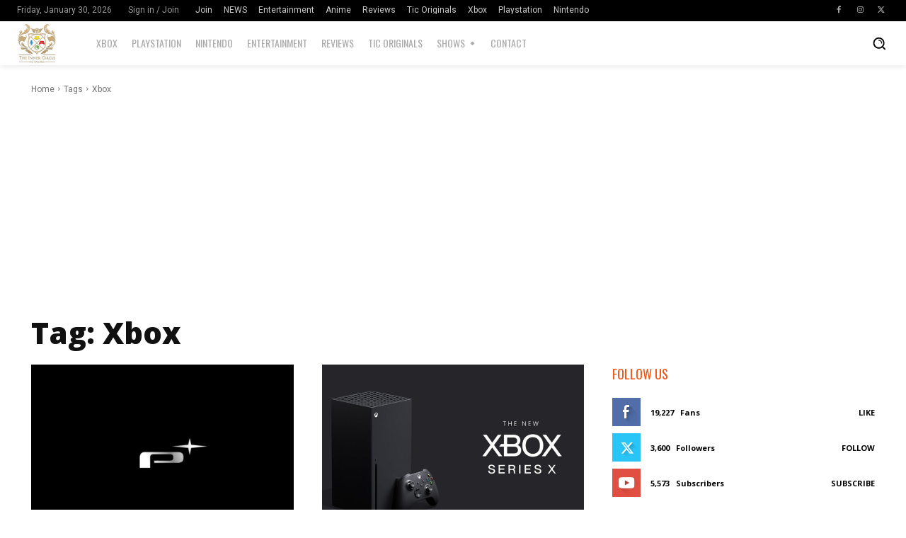

--- FILE ---
content_type: text/html; charset=utf-8
request_url: https://www.google.com/recaptcha/api2/aframe
body_size: 266
content:
<!DOCTYPE HTML><html><head><meta http-equiv="content-type" content="text/html; charset=UTF-8"></head><body><script nonce="qq-KsirR0pGeUk2BavHRag">/** Anti-fraud and anti-abuse applications only. See google.com/recaptcha */ try{var clients={'sodar':'https://pagead2.googlesyndication.com/pagead/sodar?'};window.addEventListener("message",function(a){try{if(a.source===window.parent){var b=JSON.parse(a.data);var c=clients[b['id']];if(c){var d=document.createElement('img');d.src=c+b['params']+'&rc='+(localStorage.getItem("rc::a")?sessionStorage.getItem("rc::b"):"");window.document.body.appendChild(d);sessionStorage.setItem("rc::e",parseInt(sessionStorage.getItem("rc::e")||0)+1);localStorage.setItem("rc::h",'1769773633000');}}}catch(b){}});window.parent.postMessage("_grecaptcha_ready", "*");}catch(b){}</script></body></html>